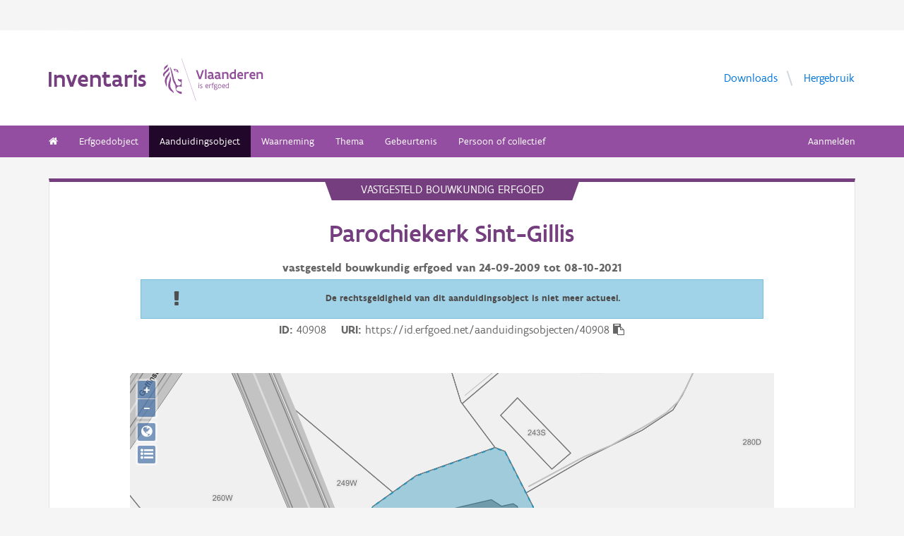

--- FILE ---
content_type: text/html; charset=UTF-8
request_url: https://inventaris.onroerenderfgoed.be/aanduidingsobjecten/40908
body_size: 7534
content:
<!doctype html><html class=no-js lang=nl> <head><script src=/static/node_modules/foundation-sites/js/vendor/jquery.js></script><base href=/ ><meta name=title content="Parochiekerk Sint-Gillis | Inventaris Onroerend Erfgoed"><meta name=description content="Eénbeukig gebouw van baksteen, bekroond met een kleine klokkentoren aan de westzijde, en afgesloten door een veelzijdig koor met sacristie aan de oostzijde."><meta name=twitter:card content=summary><meta name=twitter:site content=@vioe><meta name=twitter:title content="Parochiekerk Sint-Gillis"><meta name=twitter:description content="Eénbeukig gebouw van baksteen, bekroond met een kleine klokkentoren aan de westzijde, en afgesloten door een veelzijdig koor met sacristie aan de oostzijde."><link rel=canonical href=https://inventaris.onroerenderfgoed.be/aanduidingsobjecten/40908><meta property=og:locale content=nl_BE><meta property=og:type content=website><meta property=og:title content="Parochiekerk Sint-Gillis"><meta property=og:description content="Eénbeukig gebouw van baksteen, bekroond met een kleine klokkentoren aan de westzijde, en afgesloten door een veelzijdig koor met sacristie aan de oostzijde."><meta property=og:url content=https://inventaris.onroerenderfgoed.be/aanduidingsobjecten/40908><!-- head --><meta charset=utf-8><meta name=viewport content="width=device-width, initial-scale=1.0"><title>Parochiekerk Sint-Gillis | Inventaris Onroerend Erfgoed</title><!-- css --><link rel=stylesheet href=/static/css/app.css><!-- Privacy-friendly analytics by Plausible --><script async src=https://plausible.io/js/pa-9FGWgg4v2tQ8dKKtT2U4B.js></script><script>
    window.plausible=window.plausible||function(){(plausible.q=plausible.q||[]).push(arguments)},plausible.init=plausible.init||function(i){plausible.o=i||{}};
    plausible.init()
  </script></head> <body> <div class=container> <div class=vlaanderen-header-container> <script src=https://prod.widgets.burgerprofiel.vlaanderen.be/api/v1/node_modules/@govflanders/vl-widget-polyfill/dist/index.js></script> <script src=https://prod.widgets.burgerprofiel.vlaanderen.be/api/v1/node_modules/@govflanders/vl-widget-client/dist/index.js></script> <script src=https://prod.widgets.burgerprofiel.vlaanderen.be/api/v1/widget/967c43ed-9b88-4ffc-b3be-f9a2d566e8ea/embed></script> <script>
    // Capture any widget that is present or will be present on the webpage.
    vl.widget.client.capture(function (widget) {
      // Only process the widget if widget is a global header.
      if (widget.getPluginTypeId() === 'global_header') {
        // Get the Citizen Profile Session extension from the global header widget.
        widget.getExtension('citizen_profile.session').then(function (session) {
          var websiteHasAuthenticatedSession = false;
          
          // Inform the session extension about the current session state of the website.
          session.configure({
            active: websiteHasAuthenticatedSession,
            endpoints: {
              loginUrl: '/aanmelden',
              loginRedirectUrl: '/',
              logoutUrl: '/afmelden',
              switchCapacityUrl: '/wisselen?goto=/aanmelden'
            }
          });
          const pyoes_banner = JSON.parse('{"banner": "", "detail": ""}');
          if (pyoes_banner && pyoes_banner.banner) {
            render_info_banner(pyoes_banner.banner, pyoes_banner.detail || '');
          }
        });
        
      }
    });
  </script> </div> <script>
    function render_contact(config) {
      // Capture any widget that is present or will be present on the webpage.
      vl.widget.client.capture(function (widget) {
        // Only process the widget if widget is a global header.
        if (widget.getPluginTypeId() === 'global_header') {
          //Extra contact config
          widget.getExtension('contact').then(contact => {
            contact.setServicePoints(config);
          });
        }
      });
    }
  </script> <script>render_contact({
          "displayMode": "grouped",
          "groupLabel": "Heb je een vraag of opmerking over een fiche in de inventaris?",
          "contextual": [
            {
              "type": "link",
              "href": "/contact",
              "label": "Stel je vraag via ons contactformulier"
            }
          ],
          "defaults": [
            {
              "type": "contactOption",
              "contactGroupId": "5c38f45b-d456-49ad-8d73-1abd9a6206e0",
              "label": "Onroerend Erfgoed"
            }
          ]
        })</script> <!-- header --> <!-- wrapper & responsive navigation --> <div class=wrapper> <div class="row inner"> <!-- logo --> <div class="logo-block-wrapper medium-7 small-12 columns"> <div class=logo-block> <a href=/ > <div class="small-6 logo-block-title"><h1>Inventaris</h1></div> <div class="small-6 columns"> <svg class=vlaanderen-header-logo width=159 height=70 role=img aria-labelledby=LogoTitle aria-describedby=LogoDesc xmlns=http://www.w3.org/2000/svg viewbox="0 0 196.3 83.2" preserveaspectratio="xMidYMin meet"> <g> <title id=LogoTitle>Link naar homepagina</title> <desc id=LogoDesc>Logo agentschap Onroerend Erfgoed</desc> </g> <style>
                  .su0{fill:#914f9a}
              </style> <g id=Layer_1> <path d="M80.5 23l-6.1 17.6h-3.6L64.7 23H68l4.6 13.4L77.2 23h3.3zm4.8-1.8h.4v19.1h-3.1V21.5l2.7-.3zm14.2 19.4c-1 0-2.1-.3-3.1-1.4-.5.4-1 .8-1.6 1-.6.3-1.2.4-2.1.4-.9 0-2.1-.2-3-.8-.9-.6-1.6-1.7-1.6-3.5 0-1.2.3-2.2 1-2.8.7-.6 1.9-1 3.8-1 .7 0 1.6 0 2.8.1v-.7c0-.9-.3-1.6-.8-2s-1.1-.6-1.9-.6c-1.2 0-2.6.4-3.7.9l-.7-2.7c1.4-.7 3.3-1.2 5-1.2 1.4 0 2.6.3 3.6 1 .9.7 1.5 1.8 1.5 3.5V36c0 .6.2 1.1.6 1.4.4.3.9.5 1.5.6l-1.3 2.6zm-3.7-5.8c-1.4 0-2.6 0-3.3.2-.8.2-1.2.6-1.2 1.4 0 1.1.8 1.7 1.9 1.7.4 0 1-.1 1.6-.4.6-.3 1-1 1-2v-.9zm17.3 5.8c-1 0-2.1-.3-3.1-1.4-.5.4-1 .8-1.6 1-.6.3-1.2.4-2.1.4-.9 0-2.1-.2-3-.8-.9-.6-1.6-1.7-1.6-3.5 0-1.2.3-2.2 1-2.8.7-.6 1.9-1 3.8-1 .7 0 1.6 0 2.8.1v-.7c0-.9-.3-1.6-.8-2-.5-.4-1.1-.6-1.9-.6-1.2 0-2.6.4-3.7.9l-.7-2.7c1.4-.7 3.3-1.2 5-1.2 1.4 0 2.6.3 3.6 1 .9.7 1.5 1.8 1.5 3.5V36c0 .6.2 1.1.6 1.4.4.3.9.5 1.5.6l-1.3 2.6zm-3.7-5.8c-1.4 0-2.6 0-3.3.2-.8.2-1.2.6-1.2 1.4 0 1.1.8 1.7 1.9 1.7.4 0 1-.1 1.6-.4.6-.3 1-1 1-2v-.9zm6.9-8.2h2.6l.3 1.1c1.3-.8 2.8-1.3 4.4-1.3 1.3 0 2.6.4 3.5 1.1.9.8 1.5 2 1.5 3.7v9.1h-3.1v-8.2c0-1-.4-1.7-.9-2.2-.6-.4-1.3-.6-2.2-.6-1.1 0-2.1.3-3 .8v10.1h-3.1V26.6zm27 13.7H141l-.6-1c-1.1.8-2.2 1.3-3.7 1.3-2 0-3.4-.8-4.4-2-1-1.2-1.4-2.8-1.4-4.5 0-2.6.8-4.5 2.1-5.8 1.3-1.3 3.1-1.9 5.2-1.9.6 0 1.3 0 2 .1v-5l2.6-.3h.5v19.1zm-3.1-10.8c-.8-.2-1.6-.3-2.2-.3-1.2 0-2.2.3-2.8 1.1-.7.7-1.1 1.8-1.1 3.2 0 1 .3 2.1.8 2.8.6.8 1.4 1.3 2.5 1.3.9 0 2-.3 2.8-.8v-7.3zm16.6 7.3v3c-1.2.6-2.7.8-3.9.8-1.9 0-3.7-.6-4.9-1.8-1.3-1.2-2.1-3-2.1-5.3s.8-4.1 1.9-5.3c1.1-1.2 2.7-1.8 4.2-1.8.4 0 1.2.1 2 .3.8.3 1.7.8 2.3 1.7.7.9 1.1 2.3 1.1 4.2v2.1h-8.3c.2 1.1.8 1.9 1.6 2.3.7.5 1.6.7 2.5.7 1.2 0 2.4-.3 3.4-.9h.2zm-2.2-4.6c-.1-1-.4-1.7-.9-2.2-.5-.5-1.1-.7-1.7-.7-.6 0-1.3.2-1.8.7-.5.5-.9 1.2-1.1 2.2h5.5zm13.5-2.2c-.8-.5-1.5-.7-2.3-.7-1 0-1.9.4-2.8 1v10h-3.1V26.6h2.6l.3 1.1c.9-.8 2.1-1.4 3.5-1.4.4 0 .9 0 1.4.1.5.1 1 .2 1.3.4l-.9 3.2zm12.7 6.8v3c-1.2.6-2.7.8-3.9.8-1.9 0-3.7-.6-4.9-1.8-1.3-1.2-2.1-3-2.1-5.3s.8-4.1 1.9-5.3c1.1-1.2 2.7-1.8 4.2-1.8.4 0 1.2.1 2 .3.8.3 1.7.8 2.3 1.7.7.9 1.1 2.3 1.1 4.2v2.1h-8.3c.2 1.1.8 1.9 1.6 2.3.7.5 1.6.7 2.5.7 1.2 0 2.4-.3 3.4-.9h.2zm-2.2-4.6c-.1-1-.4-1.7-.9-2.2-.5-.5-1.1-.7-1.7-.7-.6 0-1.3.2-1.8.7-.5.5-.9 1.2-1.1 2.2h5.5zm5.3-5.6h2.6l.3 1.1c1.3-.8 2.8-1.3 4.4-1.3 1.3 0 2.6.4 3.5 1.1.9.8 1.5 2 1.5 3.7v9.1h-3.1v-8.2c0-1-.4-1.7-.9-2.2-.6-.4-1.3-.6-2.2-.6-1.1 0-2.1.3-3 .8v10.1h-3.1V26.6zM69.5 48.7c0-.4.3-.8.8-.8.4 0 .8.3.8.8 0 .4-.4.8-.8.8-.4-.1-.8-.4-.8-.8zm.2 2h1.1v7.6h-1.1v-7.6zm3.1 6.4c.5.2 1.2.3 1.8.3.8 0 1.9-.4 1.9-1.2 0-.4-.2-.7-.6-.9-.5-.3-1.2-.5-1.9-.9-.8-.4-1.2-1-1.2-1.8 0-1.5 1.2-2 2.6-2 .6 0 1.1.1 1.5.2v1c-.4-.1-1.1-.2-1.7-.2-.7 0-1.3.2-1.3.9 0 .4.2.7.6.9.5.3 1.4.6 2.1 1 .8.4 1 .9 1 1.7 0 .8-.4 1.4-1 1.8-.6.4-1.4.6-2.1.6-.6 0-1.2-.1-1.7-.3v-1.1zm16.3-2.3h-4.7c.1 1.6 1.1 2.6 2.5 2.6.7 0 1.4-.2 2.1-.5v1c-.8.4-1.5.5-2.2.5-2.2 0-3.5-1.6-3.5-4 0-2.2 1-3.9 3.3-3.9 1.9 0 2.6 1.5 2.6 3.2v1.1zm-1.1-1c0-1.2-.3-2.2-1.5-2.2s-1.9.9-2.1 2.2H88zm2.8-3.1h.8l.3.9c.6-.7 1.2-1 1.9-1 .2 0 .4 0 .6.1.2 0 .4.1.6.2l-.4 1c-.3-.1-.7-.2-1-.2-.7 0-1.2.4-1.6 1v5.7h-1.1v-7.7zm4.7 0h1.2c0-1.1.2-1.9.6-2.3.4-.5 1-.6 1.6-.6.6 0 1.2.1 1.8.3l-.3 1c-.5-.2-1-.3-1.3-.3-.4 0-.7.1-.9.4-.2.3-.4.8-.4 1.5h1.7v1h-1.7v6.6h-1.1v-6.6h-1.2v-1zm8.6 6c1 0 1.8.2 2.3.6.5.4.7.9.7 1.5 0 .8-.5 1.6-1.2 2.1s-1.7.9-2.7.9c-.9 0-1.6-.3-2.1-.7-.5-.4-.8-1-.8-1.7 0-.6.3-1.3.9-1.9-.2-.1-.4-.3-.5-.5-.1-.2-.2-.5-.2-.7 0-.4.2-.9.5-1.3-.2-.2-.4-.5-.5-.8-.1-.3-.2-.7-.2-1 0-.7.3-1.4.8-1.8.5-.5 1.2-.7 2-.7.6 0 1.1.1 1.5.4.3-.2.7-.4 1-.6.3-.1.7-.2.9-.2l.3 1c-.4.1-.9.2-1.4.5.3.4.4.9.4 1.4 0 .7-.3 1.4-.8 1.9s-1.2.8-2 .8c-.5 0-1-.1-1.4-.3-.2.2-.3.4-.3.6 0 .4.3.7.9.7h1.9zm-1.9 1c-.4.5-.7 1.1-.7 1.6 0 .4.1.8.4 1.1s.8.4 1.4.4c.8 0 1.4-.2 1.9-.6.5-.4.7-.8.7-1.3 0-.6-.3-.9-.9-1-.5-.2-1.3-.2-2.1-.2h-.7zm1.2-6.1c-.6 0-1 .2-1.3.5-.3.3-.4.7-.4 1.1 0 .4.2.8.4 1.1.3.3.7.5 1.3.5.6 0 1-.2 1.3-.5.3-.3.4-.7.4-1.1 0-.4-.1-.8-.4-1.1-.3-.3-.7-.5-1.3-.5zm4.4 2.9c0-1.1.4-2.1 1-2.8.6-.7 1.5-1.2 2.5-1.2s1.9.4 2.5 1.2c.6.7.9 1.7.9 2.8 0 1.1-.4 2.1-1 2.8-.6.7-1.5 1.2-2.5 1.2s-1.9-.4-2.5-1.2c-.5-.7-.9-1.7-.9-2.8zm1.2 0c0 .8.2 1.5.6 2.1.4.5 1 .9 1.8.9s1.3-.3 1.7-.8c.4-.5.6-1.2.6-2s-.2-1.5-.6-2.1c-.4-.5-1-.9-1.8-.9s-1.3.3-1.7.8c-.4.5-.6 1.2-.6 2zm12.9.3h-4.7c.1 1.6 1.1 2.6 2.5 2.6.7 0 1.4-.2 2.1-.5v1c-.8.4-1.5.5-2.2.5-2.2 0-3.5-1.6-3.5-4 0-2.2 1-3.9 3.3-3.9 1.9 0 2.6 1.5 2.6 3.2v1.1zm-1.2-1c0-1.2-.3-2.2-1.5-2.2s-1.9.9-2.1 2.2h3.6zm8.7 4.5h-.7l-.2-.7c-.6.5-1.3.8-2.1.8-1 0-1.8-.5-2.4-1.2-.6-.7-.9-1.7-.9-2.9 0-1.1.3-2 .9-2.7.6-.7 1.6-1.1 2.9-1.1.5 0 1 .1 1.4.2v-2.9l1.1-.1h.1v10.6zm-1.2-6.4c-.5-.2-1-.3-1.5-.3-.8 0-1.4.2-1.9.7-.5.5-.7 1.2-.7 2.2 0 .8.2 1.5.5 2 .4.5.9.9 1.8.9.8 0 1.4-.3 1.8-.8v-4.7z" class=su0></path> <path d=M50.5-2.3h.4v87.7h-.4z class=su0 transform="rotate(-18.785 50.698 41.547)"></path> <path d="M37 41.4c-2-1.6-3 0-4.3-.1-1.1-.1-2.1-1.8-2.9-1.4-1.6.8.6 3.7 1.6 4.3.9.5 2 1 2.2 1.1 1.3.6 1.8 1.5 2 2.9 0 .3 0 1.1-.1 1.4-.6 2.5-5 4.8-7.5 3-1.2-.8-2.3-1.9-2.6-3.7-.7-3.3-3-5.7-3.8-8.9-.5-1.9-.8-4-1.3-6s-1-4-1.5-5.9c-.4-1.7-1.2-4.3-1.8-5.8-2.4-6.3-3.5-5.8-3.5-5.8s.9 1.7 4 17.1c.1.6 1.3 7.4 2.1 9.6.3.8.8 2.5 1.2 3.2 1 2.2 3.7 5.5 3.8 8.5.1 1.7.3 3.2.3 4.5 0 .4.2 1.9.4 2.6.7 1.8 5.9 7.7 11.5 7.7v-4.5c-5.5 0-10.8-3.1-10.9-3.4-.1-.1.3-2.3.7-3.2.7-1.8 2.1-3.5 4.5-3.7 2.7-.2 4.3.6 5.7.6l.2-14.1zM12.9 25.1c-.2 3.4-5.4 7.9-7 10.9-.8 1.4-1.8 3.9-2 5.4-.7 4 .2 6.5 1.2 8.8 1.7 4.1-.2 5.6 1.1 4.8 1.7-1.4 1.4-4.5 1.3-6.5-.1-1.6-.2-3.4 0-5.3.5-3.6 2.6-7.4 4.5-10.1 2.1-3.2 1.3-6.5.9-8m1 9.6s.6 2.7-1.8 9.5C6 62 17.7 63.7 21.1 67.9c0 0 1.3-1.8-4-7.6-1.9-2.1-3.7-6.8-2.2-13.5 2.2-9.8-1-12.1-1-12.1M2.4 22.9c-.3-1.1-.4-2-.3-2.8.3-4.2 4.1-5.9 5-6.5 0 0 1.7-1.2 1.9-2.4 0 0 1.8 4.4-2.3 6.9-2 1.4-3.4 2.9-4.3 4.8m9.6-4c.2.4 1.8 2.7-4.7 8.1-6.5 5.3-4.4 9.1-4.4 9.1s-6.9-3.8 1-10.5c7.9-6.6 6.3-8 6.3-8s1.2 0 1.8 1.3m8.4 2c1.1.1 1.8 3.6 4.4 4.4 1.9.6 3.9.3 4.4 1.4-.9.5-.2 2 .7 1.7.7-2 1-9.8-9.5-7.5zm3.4 1.6c.1-.2.2 0 .5-.2.3-.3.6-.8 1.1-.9.4-.1.8-.1 1.2.1.2.1.1.6-.1.8-.3.3-1.4-.2-1.4.6 0 1.3 1.7 0 2.6 0 .5 3-4.6 2.1-3.9-.4z" class=su0></path> </g> </svg> </div> </a> </div> </div> <!-- Links in header --> <div class="medium-5 columns text-right header-links show-for-medium-up"> <nav> <ul> <li><a href=/downloads target=_blank title="Ga naar de downloads">Downloads</a></li> <li><a href=/hergebruik target=_blank title="Ga naar de hergebruik pagina">Hergebruik</a></li> </ul> </nav> </div> </div> </div> <!-- navigation --> <nav class=top-bar data-topbar role=navigation> <ul class=title-area> <li class=name> </li> <li class="toggle-topbar menu-icon"><a href=#><span>menu</span></a></li> </ul> <section class="top-bar-section inner-nav"> <ul class=left> <li class=" "> <a href=/ ><i class="fa fa-home"></i></a> </li> <li class=" "> <a href="/erfgoedobjecten/zoeken?laad_standaardwaarden=true">Erfgoedobject</a> </li> <li class="active "> <a href="/aanduidingsobjecten/zoeken?laad_standaardwaarden=true">Aanduidingsobject</a> </li> <li class=" "> <a href="/waarnemingsobjecten/zoeken?laad_standaardwaarden=true">Waarneming</a> </li> <li class=" "> <a href="/themas/zoeken?laad_standaardwaarden=true">Thema</a> </li> <li class=" "> <a href="/gebeurtenissen/zoeken?laad_standaardwaarden=true">Gebeurtenis</a> </li> <li class=" "> <a href="/personen/zoeken?laad_standaardwaarden=true">Persoon of collectief</a> </li> <li class=show-for-small-only><a href=/downloads target=_blank title="Ga naar de downloads">Downloads</a></li> <li class=show-for-small-only><a href=/hergebruik target=_blank title="Ga naar de hergebruik pagina">Hergebruik</a></li> </ul> <ul class=right> <li><a href="/aanmelden?goto=/aanduidingsobjecten/40908" rel=nofollow>Aanmelden</a></li> </ul> </section> </nav> <!-- end header --> <div class=row> <div class="large-12 columns"> <div class="panel panel-detail"> <div class="row text-center"> <div class=top-title>vastgesteld bouwkundig erfgoed</div> </div> <div class="row text-center"> <div class="large-10 columns large-offset-1"> <div class="large-12 columns detail-title"> <h1>Parochiekerk Sint-Gillis</h1> <p style="margin-bottom: 0"> <b>vastgesteld bouwkundig erfgoed van <time datetime=2009-09-24>24-09-2009</time> tot <time datetime=2021-10-08>08-10-2021</time> </b> </p> <div class="large-12 columns alert-box info"> <div class="large-1 columns"><i style="vertical-align: middle" class="fa fa-exclamation fa-2x middle-align-banner"></i> </div> <div class="large-11 columns"> <strong class=middle-align-banner>De rechtsgeldigheid van dit aanduidingsobject is niet meer actueel.</strong> </div> </div> <div class=object-info> <dl> <dt>ID</dt> <dd>40908</dd> <dt>URI</dt> <dd><span id=clipboard-target>https://id.erfgoed.net/aanduidingsobjecten/40908</span></dd> </dl> <button class=detailfiche-copy-icon-container> <i class="detailfiche-copy-icon fa fa-clipboard" title=Kopiëren></i> </button> </div> </div> </div> </div> <div class=row style="margin-bottom: 3em"> <div class="large-10 columns large-offset-1 end"> <div id=zoneMap></div> </div> </div> <div class=row> <div class="large-10 columns large-offset-1"> <div class="large-12 columns"> <div class=citatie style="margin-bottom: 1.25rem"> <h3>Besluiten</h3> <p style="margin-bottom: 10px;"> <a href=https://id.erfgoed.net/besluiten/5825 title="Bekijk dit besluit in de besluitendatabank">Besluit houdende vaststelling van de inventaris van het bouwkundig erfgoed en vastgestelde lijst</a><br> <b>definitieve opheffingsbesluiten, </b> <b>vaststellingsbesluiten: </b> <span style="color: #753f7f">28-11-2014 &nbsp;ID: 5825</span> </p> </div> </div> </div> </div> <div class="show-for-small-only row text-center"> <button type=button class="button tiny small-4 columns" id=algemeen-button>Algemeen </button> <button type=button class="button tiny small-4 columns active" id=beschrijving-button>Beschrijving </button> <button type=button class="button tiny small-4 columns" id=kenmerken-button>Kenmerken</button> </div> <div class=row> <div class="large-10 columns large-offset-1"> <div class="kenmerken large-4 columns large-push-8 hide-for-small"> <div class="row fl-block-search"> <dl class="large-12 columns caption-info"> <dd>Provincie</dd> <dt>Vlaams-Brabant</dt> <dd>Gemeente</dd> <dt>Landen</dt> <dd>Deelgemeente</dd> <dt>Rumsdorp</dt> <dd>Straat</dd> <dt>Rumsdorpstraat</dt> <dd>Locatie</dd> <dt>Rumsdorpstraat (Landen)</dt> <dd>Nauwkeurigheid zone</dd> <dt>Tot op 15m</dt> <dd>Oppervlakte zone</dd> <dt>1 486m&#178;</dt> </dl> </div> <div class="row fl-block-search"> <dl class="large-12 columns caption-info"> <div style="padding-left: 10px;"> Typologie: <a class=thesaurusterm href=https://id.erfgoed.net/thesauri/erfgoedtypes/338 style="margin-bottom: 1.25rem; display: inline-block"> parochiekerken</a> <br> Datering: <a class=thesaurusterm href=https://id.erfgoed.net/thesauri/dateringen/1057 style="margin-bottom: 1.25rem; display: inline-block"> tweede kwart 18de eeuw</a> <br> Stijl: <a class=thesaurusterm href=https://id.erfgoed.net/thesauri/stijlen_en_culturen/10 style="margin-bottom: 1.25rem; display: inline-block"> classicisme</a> <br> <p><a href=https://inventaris.onroerenderfgoed.be/gebeurtenissen/1247>Vaststelling van de inventaris bouwkundig erfgoed 2009</a> (vaststellingen: van <time datetime=2009-01-01>01-01-2009</time> tot <time datetime=2009-09-14>14-09-2009</time>) </p> <p><a href=https://inventaris.onroerenderfgoed.be/gebeurtenissen/1248>Vaststelling van de inventaris bouwkundig erfgoed 2010</a> (vaststellingen: van <time datetime=2010-01-01>01-01-2010</time> tot <time datetime=2010-09-20>20-09-2010</time>) </p> <p><a href=https://inventaris.onroerenderfgoed.be/gebeurtenissen/1249>Vaststelling van de inventaris bouwkundig erfgoed 2011</a> (vaststellingen: van <time datetime=2011-01-01>01-01-2011</time> tot <time datetime=2011-11-09>09-11-2011</time>) </p> <p><a href=https://inventaris.onroerenderfgoed.be/gebeurtenissen/1250>Vaststelling van de inventaris bouwkundig erfgoed 2012</a> (vaststellingen: van <time datetime=2012-01-01>01-01-2012</time> tot <time datetime=2012-11-08>08-11-2012</time>) </p> <p><a href=https://inventaris.onroerenderfgoed.be/gebeurtenissen/1251>Vaststelling van de inventaris bouwkundig erfgoed 2013</a> (vaststellingen: van <time datetime=2013-01-01>01-01-2013</time> tot <time datetime=2013-11-28>28-11-2013</time>) </p> <p><a href=https://inventaris.onroerenderfgoed.be/gebeurtenissen/1252>Vaststelling van de inventaris bouwkundig erfgoed 2014</a> (vaststellingen: van <time datetime=2014-01-01>01-01-2014</time> tot <time datetime=2014-11-28>28-11-2014</time>) </p> </div></dl> </div> </div> <div class="beschrijving large-8 columns large-pull-4"> <h3>Beschrijving</h3> <div class=beschrijving> <p>Eénbeukig gebouw van baksteen, bekroond met een kleine klokkentoren aan de westzijde, en afgesloten door een veelzijdig koor met sacristie aan de oostzijde.</p> </div> </div> </div> </div> <div class="algemeen row hide-for-small"> <div class="large-10 columns large-offset-1 end"> <div class=row> <div class="large-12 columns"> <hr class=show-for-medium-up> <h3>Aanduiding van</h3> <div class=relaties> <h3 class=relatietype> <!-- = vaststelling --> Is de vaststelling van</h3> <div class=relatie> <a href=https://inventaris.onroerenderfgoed.be/erfgoedobjecten/43408 class=object-link><h3>Parochiekerk Sint-Gillis</h3></a> <div class=img-container> <figure> <img id=15-43408> <script>
            $(document).ready(function () {
              var imageId = '15-43408';
              var primaireFoto = 'https://id.erfgoed.net/afbeeldingen/287265/content/small'.replace('id.erfgoed.net/afbeeldingen', 'beeldbank.onroerenderfgoed.be/images');
              setPrimaireFotoSrc(primaireFoto, imageId, null);
            });
          </script> </figure> <p> <b>Rumsdorpstraat (Landen)</b> <br> De kerk werd in 1726 gebouwd. Het is een eenbeukig bak- en hardstenen volume van drie traveeën met ingebouwde westtoren en een polygonaal koor waarop een sacristie aansluit. Toren en flankerende bijgebouwen dateren uit de 19de eeuw. Gekandelaarde lindes ten noorden en imposante heester op het kerkhof. </p> </div> </div> </div> <h3>Andere relaties</h3> <div class=relaties> <h3 class=relatietype>Wordt opgevolgd door</h3> <div class=relatie> <a href=https://inventaris.onroerenderfgoed.be/aanduidingsobjecten/115980 class=object-link> <h3>Parochiekerk Sint-Gillis</h3> </a> <p>Rumsdorpstraat (Landen)</p> </div> </div> </div> </div> </div> </div> <div class=row> <div class="large-10 columns large-offset-1 end"> <hr class=show-for-medium-up> <p> Je kan deze pagina citeren als: <span class=citatie><span class=citatie-auteur>Inventaris Onroerend Erfgoed</span> 2026: <span class=citatie-titel>Parochiekerk Sint-Gillis</span> [online], <a href=https://id.erfgoed.net/aanduidingsobjecten/40908>https://id.erfgoed.net/aanduidingsobjecten/40908</a> (geraadpleegd op <time datetime=2026-01-20>20 januari 2026</time>). </span> </p> <p>Beheerder fiche: <span class=fiche-beheerder>Agentschap Onroerend Erfgoed</span> </p> <div class="large-12 columns"> <div class="row contact-component"> <div class="large-1 columns contact-component-questionmark"> <i class="fa fa-3x fa-question-circle"></i> </div> <div class="large-11 columns"> <h3>Contact</h3> <p>Heb je een vraag of opmerking over deze fiche? <a href="/contact?uri=https://id.erfgoed.net/aanduidingsobjecten/40908">Meld het ons via het contactformulier</a>.</p> </div> </div> </div> </div> </div> </div> </div> </div> <button onclick=topFunction() id=scrollBtn title="Go to top"><i class="fa fa-chevron-up"></i><br>Top</button> <script>
        $(document).ready(function () {
            initMap();loadZone({"type": "MultiPolygon", "coordinates": [[[[199883.76369374, 162088.23429064], [199879.73911773, 162083.02622664], [199876.68695773, 162083.31691464], [199858.40279771, 162091.79345864], [199842.75313371, 162100.04395465], [199840.60542171, 162102.58309065], [199839.9239497, 162105.38846665], [199838.2915657, 162112.10846666], [199839.60228571, 162115.74200266], [199844.9307977, 162119.62411466], [199851.13431771, 162124.14353867], [199872.20030172, 162131.85848267], [199874.90058973, 162130.83704267], [199880.66788573, 162119.78616266], [199882.59678173, 162116.09029066], [199883.76369374, 162088.23429064]]]], "crs": {"type": "name", "properties": {"name": "urn:ogc:def:crs:EPSG::31370"}}});});
    </script> <div class=push></div> <div id=footerContainer> <script src=https://prod.widgets.burgerprofiel.vlaanderen.be/api/v1/widget/d2b794da-465a-48b9-aa46-8854b9226e5c/embed></script> <!-- Backwards compatible --> </div> </div> <script type=text/javascript src=/static/dist/inventaris.f766165366a8971ea48b.bundle.js></script><script>var geoportaalUrl = 'https://geo.onroerenderfgoed.be';
    var beeldbankurl = 'https://beeldbank.onroerenderfgoed.be';
    var user = null;

    $(document).ready(function () {

      $(".afmetingenset a").on("click", function (e) {
        e.preventDefault();
        var afmetingenset = $(this).closest(".afmetingenset");
        var table = afmetingenset.find("table");
        var arrow = afmetingenset.find("span");
        if (table.is(":hidden")) {
          afmetingenset.addClass("shown");
          arrow.html("&#8964;");
        }
        table.toggle(200, function () {
          if ($(this).is(":hidden")) {
            afmetingenset.removeClass("shown");
            arrow.html("&gt");
          }
        });
      });
    });</script> <link rel=stylesheet href=/static/node_modules/openlayers/css/ol.css> <script type=application/ld+json>{"@context": "http://schema.org", "@type": "LandmarksOrHistoricalBuildings", "name": "Parochiekerk Sint-Gillis", "description": "E\u00e9nbeukig gebouw van baksteen, bekroond met een kleine klokkentoren aan de westzijde, en afgesloten door een veelzijdig koor met sacristie aan de oostzijde.", "@id": "https://id.erfgoed.net/aanduidingsobjecten/40908", "url": "https://inventaris.onroerenderfgoed.be/aanduidingsobjecten/40908", "address": {"@type": "PostalAddress", "addressCountry": "BE", "addressRegion": "Vlaams-Brabant", "addressLocality": "Landen", "streetAddress": "Rumsdorpstraat"}}</script> </body> </html>